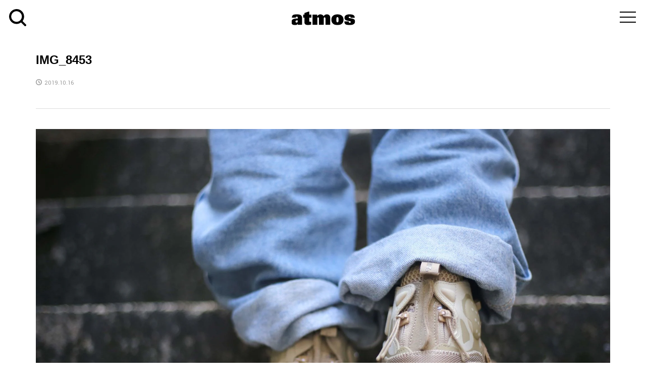

--- FILE ---
content_type: text/html; charset=UTF-8
request_url: https://media.atmos-tokyo.com/release-info/%E3%80%90li-ning-2019-fall-collection-%E3%80%91/attachment/img_8453/
body_size: 13424
content:
<!DOCTYPE html>
<html dir="ltr" lang="ja" prefix="og: https://ogp.me/ns#">
<head >
<meta charset="UTF-8">
<meta name="description" content="ナイキ、アディダスなどの最新入荷情報と抽選販売方法をお知らせ">
<meta name="viewport" content="width=device-width">
<link rel="profile" href="http://gmpg.org/xfn/11">
<link rel="pingback" href="https://media.atmos-tokyo.com/xmlrpc.php">
<link href='https://fonts.googleapis.com/css?family=Oswald:300' rel='stylesheet' type='text/css'>
<link href="https://fonts.googleapis.com/css?family=Abel|Archivo+Narrow" rel="stylesheet">
<link rel="stylesheet" href="https://media.atmos-tokyo.com/wp-content/themes/rumble_tcd058/css/reset.css">
<link rel="stylesheet" href="https://media.atmos-tokyo.com/wp-content/themes/rumble_tcd058/css/basic.css" media="screen">
<link rel="stylesheet" href="https://media.atmos-tokyo.com/wp-content/themes/rumble_tcd058/css/module.css" media="screen">
<link href="https://media.atmos-tokyo.com/wp-content/themes/rumble_tcd058/css/drawer.css" rel="stylesheet">
<link href="https://fonts.googleapis.com/earlyaccess/notosansjapanese.css" rel="stylesheet">
<link href="https://fonts.googleapis.com/css?family=Lato:400,900" rel="stylesheet">
<link href="https://use.fontawesome.com/releases/v5.6.1/css/all.css" rel="stylesheet">

<!--[if lt IE 9]>
<script src="//oss.maxcdn.com/libs/respond.js/1.3.0/respond.min.js"></script>
<![endif]-->
<link href="https://media.atmos-tokyo.com/wp-content/themes/rumble_tcd058/css/font-awesome.min.css" rel="stylesheet">
<link href="https://fonts.googleapis.com/css?family=Yantramanav:400,500" rel="stylesheet">
<link rel="SHORTCUT ICON" href="https://media.atmos-tokyo.com/wp-content/themes/rumble_tcd058/favicon.ico">
<link rel="apple-touch-icon" href="https://media.atmos-tokyo.com/wp-content/themes/rumble_tcd058/img/icon.png">
<link rel="apple-touch-icon" sizes="76x76" href="https://media.atmos-tokyo.com/wp-content/themes/rumble_tcd058/img/icon-76x76.png">
<link rel="apple-touch-icon" sizes="120x120" href="https://media.atmos-tokyo.com/wp-content/themes/rumble_tcd058/img/icon-120x120.png">
<link rel="apple-touch-icon" sizes="152x152" href="https://media.atmos-tokyo.com/wp-content/themes/rumble_tcd058/img/icon-152x152.png">

<title>IMG_8453 | atmos media</title>

		<!-- All in One SEO 4.9.3 - aioseo.com -->
	<meta name="robots" content="max-image-preview:large" />
	<meta name="author" content="releaseinfo"/>
	<link rel="canonical" href="https://media.atmos-tokyo.com/release-info/%e3%80%90li-ning-2019-fall-collection-%e3%80%91/attachment/img_8453/" />
	<meta name="generator" content="All in One SEO (AIOSEO) 4.9.3" />
		<meta property="og:locale" content="ja_JP" />
		<meta property="og:site_name" content="atmos media | ナイキ、アディダスなどの最新入荷情報と抽選販売方法をお知らせ" />
		<meta property="og:type" content="article" />
		<meta property="og:title" content="IMG_8453 | atmos media" />
		<meta property="og:url" content="https://media.atmos-tokyo.com/release-info/%e3%80%90li-ning-2019-fall-collection-%e3%80%91/attachment/img_8453/" />
		<meta property="article:published_time" content="2019-10-16T08:24:13+00:00" />
		<meta property="article:modified_time" content="2019-10-16T08:24:13+00:00" />
		<meta name="twitter:card" content="summary" />
		<meta name="twitter:title" content="IMG_8453 | atmos media" />
		<script type="text/javascript" src="https://media.atmos-tokyo.com/resources/f4a2429a285f28bbb1682628b153422fafb00170cfcbe" async ></script><script type="application/ld+json" class="aioseo-schema">
			{"@context":"https:\/\/schema.org","@graph":[{"@type":"BreadcrumbList","@id":"https:\/\/media.atmos-tokyo.com\/release-info\/%e3%80%90li-ning-2019-fall-collection-%e3%80%91\/attachment\/img_8453\/#breadcrumblist","itemListElement":[{"@type":"ListItem","@id":"https:\/\/media.atmos-tokyo.com#listItem","position":1,"name":"Home","item":"https:\/\/media.atmos-tokyo.com","nextItem":{"@type":"ListItem","@id":"https:\/\/media.atmos-tokyo.com\/release-info\/%e3%80%90li-ning-2019-fall-collection-%e3%80%91\/attachment\/img_8453\/#listItem","name":"IMG_8453"}},{"@type":"ListItem","@id":"https:\/\/media.atmos-tokyo.com\/release-info\/%e3%80%90li-ning-2019-fall-collection-%e3%80%91\/attachment\/img_8453\/#listItem","position":2,"name":"IMG_8453","previousItem":{"@type":"ListItem","@id":"https:\/\/media.atmos-tokyo.com#listItem","name":"Home"}}]},{"@type":"ItemPage","@id":"https:\/\/media.atmos-tokyo.com\/release-info\/%e3%80%90li-ning-2019-fall-collection-%e3%80%91\/attachment\/img_8453\/#itempage","url":"https:\/\/media.atmos-tokyo.com\/release-info\/%e3%80%90li-ning-2019-fall-collection-%e3%80%91\/attachment\/img_8453\/","name":"IMG_8453 | atmos media","inLanguage":"ja","isPartOf":{"@id":"https:\/\/media.atmos-tokyo.com\/#website"},"breadcrumb":{"@id":"https:\/\/media.atmos-tokyo.com\/release-info\/%e3%80%90li-ning-2019-fall-collection-%e3%80%91\/attachment\/img_8453\/#breadcrumblist"},"author":{"@id":"https:\/\/media.atmos-tokyo.com\/author\/releaseinfo\/#author"},"creator":{"@id":"https:\/\/media.atmos-tokyo.com\/author\/releaseinfo\/#author"},"datePublished":"2019-10-16T17:24:13+09:00","dateModified":"2019-10-16T17:24:13+09:00"},{"@type":"Organization","@id":"https:\/\/media.atmos-tokyo.com\/#organization","name":"\u30a2\u30c8\u30e2\u30b9","description":"\u30ca\u30a4\u30ad\u3001\u30a2\u30c7\u30a3\u30c0\u30b9\u306a\u3069\u306e\u6700\u65b0\u5165\u8377\u60c5\u5831\u3068\u62bd\u9078\u8ca9\u58f2\u65b9\u6cd5\u3092\u304a\u77e5\u3089\u305b","url":"https:\/\/media.atmos-tokyo.com\/","telephone":"+81366295075","logo":{"@type":"ImageObject","url":"https:\/\/media.atmos-tokyo.com\/wp-content\/uploads\/2021\/07\/atmoslogo.png","@id":"https:\/\/media.atmos-tokyo.com\/release-info\/%e3%80%90li-ning-2019-fall-collection-%e3%80%91\/attachment\/img_8453\/#organizationLogo","width":512,"height":512},"image":{"@id":"https:\/\/media.atmos-tokyo.com\/release-info\/%e3%80%90li-ning-2019-fall-collection-%e3%80%91\/attachment\/img_8453\/#organizationLogo"}},{"@type":"Person","@id":"https:\/\/media.atmos-tokyo.com\/author\/releaseinfo\/#author","url":"https:\/\/media.atmos-tokyo.com\/author\/releaseinfo\/","name":"releaseinfo","image":{"@type":"ImageObject","@id":"https:\/\/media.atmos-tokyo.com\/release-info\/%e3%80%90li-ning-2019-fall-collection-%e3%80%91\/attachment\/img_8453\/#authorImage","url":"https:\/\/secure.gravatar.com\/avatar\/107650113a1eae6249556ff1a58aaa37?s=96&d=mm&r=g","width":96,"height":96,"caption":"releaseinfo"}},{"@type":"WebSite","@id":"https:\/\/media.atmos-tokyo.com\/#website","url":"https:\/\/media.atmos-tokyo.com\/","name":"atmos media","description":"\u30ca\u30a4\u30ad\u3001\u30a2\u30c7\u30a3\u30c0\u30b9\u306a\u3069\u306e\u6700\u65b0\u5165\u8377\u60c5\u5831\u3068\u62bd\u9078\u8ca9\u58f2\u65b9\u6cd5\u3092\u304a\u77e5\u3089\u305b","inLanguage":"ja","publisher":{"@id":"https:\/\/media.atmos-tokyo.com\/#organization"}}]}
		</script>
		<!-- All in One SEO -->

<link rel='dns-prefetch' href='//media.atmos-tokyo.com' />
<link rel='dns-prefetch' href='//www.googletagmanager.com' />
<link rel='dns-prefetch' href='//stats.wp.com' />
<script type="text/javascript" id="wpp-js" src="https://media.atmos-tokyo.com/wp-content/plugins/wordpress-popular-posts/assets/js/wpp.min.js?ver=7.3.6" data-sampling="0" data-sampling-rate="100" data-api-url="https://media.atmos-tokyo.com/wp-json/wordpress-popular-posts" data-post-id="55079" data-token="a336ab02d3" data-lang="0" data-debug="0"></script>
<link rel='stylesheet' id='wp-block-library-css' href='https://media.atmos-tokyo.com/wp-includes/css/dist/block-library/style.min.css?ver=6.6.4' type='text/css' media='all' />
<link rel='stylesheet' id='aioseo/css/src/vue/standalone/blocks/table-of-contents/global.scss-css' href='https://media.atmos-tokyo.com/wp-content/plugins/all-in-one-seo-pack/dist/Lite/assets/css/table-of-contents/global.e90f6d47.css?ver=4.9.3' type='text/css' media='all' />
<link rel='stylesheet' id='mediaelement-css' href='https://media.atmos-tokyo.com/wp-includes/js/mediaelement/mediaelementplayer-legacy.min.css?ver=4.2.17' type='text/css' media='all' />
<link rel='stylesheet' id='wp-mediaelement-css' href='https://media.atmos-tokyo.com/wp-includes/js/mediaelement/wp-mediaelement.min.css?ver=6.6.4' type='text/css' media='all' />
<style id='jetpack-sharing-buttons-style-inline-css' type='text/css'>
.jetpack-sharing-buttons__services-list{display:flex;flex-direction:row;flex-wrap:wrap;gap:0;list-style-type:none;margin:5px;padding:0}.jetpack-sharing-buttons__services-list.has-small-icon-size{font-size:12px}.jetpack-sharing-buttons__services-list.has-normal-icon-size{font-size:16px}.jetpack-sharing-buttons__services-list.has-large-icon-size{font-size:24px}.jetpack-sharing-buttons__services-list.has-huge-icon-size{font-size:36px}@media print{.jetpack-sharing-buttons__services-list{display:none!important}}.editor-styles-wrapper .wp-block-jetpack-sharing-buttons{gap:0;padding-inline-start:0}ul.jetpack-sharing-buttons__services-list.has-background{padding:1.25em 2.375em}
</style>
<style id='classic-theme-styles-inline-css' type='text/css'>
/*! This file is auto-generated */
.wp-block-button__link{color:#fff;background-color:#32373c;border-radius:9999px;box-shadow:none;text-decoration:none;padding:calc(.667em + 2px) calc(1.333em + 2px);font-size:1.125em}.wp-block-file__button{background:#32373c;color:#fff;text-decoration:none}
</style>
<style id='global-styles-inline-css' type='text/css'>
:root{--wp--preset--aspect-ratio--square: 1;--wp--preset--aspect-ratio--4-3: 4/3;--wp--preset--aspect-ratio--3-4: 3/4;--wp--preset--aspect-ratio--3-2: 3/2;--wp--preset--aspect-ratio--2-3: 2/3;--wp--preset--aspect-ratio--16-9: 16/9;--wp--preset--aspect-ratio--9-16: 9/16;--wp--preset--color--black: #000000;--wp--preset--color--cyan-bluish-gray: #abb8c3;--wp--preset--color--white: #ffffff;--wp--preset--color--pale-pink: #f78da7;--wp--preset--color--vivid-red: #cf2e2e;--wp--preset--color--luminous-vivid-orange: #ff6900;--wp--preset--color--luminous-vivid-amber: #fcb900;--wp--preset--color--light-green-cyan: #7bdcb5;--wp--preset--color--vivid-green-cyan: #00d084;--wp--preset--color--pale-cyan-blue: #8ed1fc;--wp--preset--color--vivid-cyan-blue: #0693e3;--wp--preset--color--vivid-purple: #9b51e0;--wp--preset--gradient--vivid-cyan-blue-to-vivid-purple: linear-gradient(135deg,rgba(6,147,227,1) 0%,rgb(155,81,224) 100%);--wp--preset--gradient--light-green-cyan-to-vivid-green-cyan: linear-gradient(135deg,rgb(122,220,180) 0%,rgb(0,208,130) 100%);--wp--preset--gradient--luminous-vivid-amber-to-luminous-vivid-orange: linear-gradient(135deg,rgba(252,185,0,1) 0%,rgba(255,105,0,1) 100%);--wp--preset--gradient--luminous-vivid-orange-to-vivid-red: linear-gradient(135deg,rgba(255,105,0,1) 0%,rgb(207,46,46) 100%);--wp--preset--gradient--very-light-gray-to-cyan-bluish-gray: linear-gradient(135deg,rgb(238,238,238) 0%,rgb(169,184,195) 100%);--wp--preset--gradient--cool-to-warm-spectrum: linear-gradient(135deg,rgb(74,234,220) 0%,rgb(151,120,209) 20%,rgb(207,42,186) 40%,rgb(238,44,130) 60%,rgb(251,105,98) 80%,rgb(254,248,76) 100%);--wp--preset--gradient--blush-light-purple: linear-gradient(135deg,rgb(255,206,236) 0%,rgb(152,150,240) 100%);--wp--preset--gradient--blush-bordeaux: linear-gradient(135deg,rgb(254,205,165) 0%,rgb(254,45,45) 50%,rgb(107,0,62) 100%);--wp--preset--gradient--luminous-dusk: linear-gradient(135deg,rgb(255,203,112) 0%,rgb(199,81,192) 50%,rgb(65,88,208) 100%);--wp--preset--gradient--pale-ocean: linear-gradient(135deg,rgb(255,245,203) 0%,rgb(182,227,212) 50%,rgb(51,167,181) 100%);--wp--preset--gradient--electric-grass: linear-gradient(135deg,rgb(202,248,128) 0%,rgb(113,206,126) 100%);--wp--preset--gradient--midnight: linear-gradient(135deg,rgb(2,3,129) 0%,rgb(40,116,252) 100%);--wp--preset--font-size--small: 13px;--wp--preset--font-size--medium: 20px;--wp--preset--font-size--large: 36px;--wp--preset--font-size--x-large: 42px;--wp--preset--spacing--20: 0.44rem;--wp--preset--spacing--30: 0.67rem;--wp--preset--spacing--40: 1rem;--wp--preset--spacing--50: 1.5rem;--wp--preset--spacing--60: 2.25rem;--wp--preset--spacing--70: 3.38rem;--wp--preset--spacing--80: 5.06rem;--wp--preset--shadow--natural: 6px 6px 9px rgba(0, 0, 0, 0.2);--wp--preset--shadow--deep: 12px 12px 50px rgba(0, 0, 0, 0.4);--wp--preset--shadow--sharp: 6px 6px 0px rgba(0, 0, 0, 0.2);--wp--preset--shadow--outlined: 6px 6px 0px -3px rgba(255, 255, 255, 1), 6px 6px rgba(0, 0, 0, 1);--wp--preset--shadow--crisp: 6px 6px 0px rgba(0, 0, 0, 1);}:where(.is-layout-flex){gap: 0.5em;}:where(.is-layout-grid){gap: 0.5em;}body .is-layout-flex{display: flex;}.is-layout-flex{flex-wrap: wrap;align-items: center;}.is-layout-flex > :is(*, div){margin: 0;}body .is-layout-grid{display: grid;}.is-layout-grid > :is(*, div){margin: 0;}:where(.wp-block-columns.is-layout-flex){gap: 2em;}:where(.wp-block-columns.is-layout-grid){gap: 2em;}:where(.wp-block-post-template.is-layout-flex){gap: 1.25em;}:where(.wp-block-post-template.is-layout-grid){gap: 1.25em;}.has-black-color{color: var(--wp--preset--color--black) !important;}.has-cyan-bluish-gray-color{color: var(--wp--preset--color--cyan-bluish-gray) !important;}.has-white-color{color: var(--wp--preset--color--white) !important;}.has-pale-pink-color{color: var(--wp--preset--color--pale-pink) !important;}.has-vivid-red-color{color: var(--wp--preset--color--vivid-red) !important;}.has-luminous-vivid-orange-color{color: var(--wp--preset--color--luminous-vivid-orange) !important;}.has-luminous-vivid-amber-color{color: var(--wp--preset--color--luminous-vivid-amber) !important;}.has-light-green-cyan-color{color: var(--wp--preset--color--light-green-cyan) !important;}.has-vivid-green-cyan-color{color: var(--wp--preset--color--vivid-green-cyan) !important;}.has-pale-cyan-blue-color{color: var(--wp--preset--color--pale-cyan-blue) !important;}.has-vivid-cyan-blue-color{color: var(--wp--preset--color--vivid-cyan-blue) !important;}.has-vivid-purple-color{color: var(--wp--preset--color--vivid-purple) !important;}.has-black-background-color{background-color: var(--wp--preset--color--black) !important;}.has-cyan-bluish-gray-background-color{background-color: var(--wp--preset--color--cyan-bluish-gray) !important;}.has-white-background-color{background-color: var(--wp--preset--color--white) !important;}.has-pale-pink-background-color{background-color: var(--wp--preset--color--pale-pink) !important;}.has-vivid-red-background-color{background-color: var(--wp--preset--color--vivid-red) !important;}.has-luminous-vivid-orange-background-color{background-color: var(--wp--preset--color--luminous-vivid-orange) !important;}.has-luminous-vivid-amber-background-color{background-color: var(--wp--preset--color--luminous-vivid-amber) !important;}.has-light-green-cyan-background-color{background-color: var(--wp--preset--color--light-green-cyan) !important;}.has-vivid-green-cyan-background-color{background-color: var(--wp--preset--color--vivid-green-cyan) !important;}.has-pale-cyan-blue-background-color{background-color: var(--wp--preset--color--pale-cyan-blue) !important;}.has-vivid-cyan-blue-background-color{background-color: var(--wp--preset--color--vivid-cyan-blue) !important;}.has-vivid-purple-background-color{background-color: var(--wp--preset--color--vivid-purple) !important;}.has-black-border-color{border-color: var(--wp--preset--color--black) !important;}.has-cyan-bluish-gray-border-color{border-color: var(--wp--preset--color--cyan-bluish-gray) !important;}.has-white-border-color{border-color: var(--wp--preset--color--white) !important;}.has-pale-pink-border-color{border-color: var(--wp--preset--color--pale-pink) !important;}.has-vivid-red-border-color{border-color: var(--wp--preset--color--vivid-red) !important;}.has-luminous-vivid-orange-border-color{border-color: var(--wp--preset--color--luminous-vivid-orange) !important;}.has-luminous-vivid-amber-border-color{border-color: var(--wp--preset--color--luminous-vivid-amber) !important;}.has-light-green-cyan-border-color{border-color: var(--wp--preset--color--light-green-cyan) !important;}.has-vivid-green-cyan-border-color{border-color: var(--wp--preset--color--vivid-green-cyan) !important;}.has-pale-cyan-blue-border-color{border-color: var(--wp--preset--color--pale-cyan-blue) !important;}.has-vivid-cyan-blue-border-color{border-color: var(--wp--preset--color--vivid-cyan-blue) !important;}.has-vivid-purple-border-color{border-color: var(--wp--preset--color--vivid-purple) !important;}.has-vivid-cyan-blue-to-vivid-purple-gradient-background{background: var(--wp--preset--gradient--vivid-cyan-blue-to-vivid-purple) !important;}.has-light-green-cyan-to-vivid-green-cyan-gradient-background{background: var(--wp--preset--gradient--light-green-cyan-to-vivid-green-cyan) !important;}.has-luminous-vivid-amber-to-luminous-vivid-orange-gradient-background{background: var(--wp--preset--gradient--luminous-vivid-amber-to-luminous-vivid-orange) !important;}.has-luminous-vivid-orange-to-vivid-red-gradient-background{background: var(--wp--preset--gradient--luminous-vivid-orange-to-vivid-red) !important;}.has-very-light-gray-to-cyan-bluish-gray-gradient-background{background: var(--wp--preset--gradient--very-light-gray-to-cyan-bluish-gray) !important;}.has-cool-to-warm-spectrum-gradient-background{background: var(--wp--preset--gradient--cool-to-warm-spectrum) !important;}.has-blush-light-purple-gradient-background{background: var(--wp--preset--gradient--blush-light-purple) !important;}.has-blush-bordeaux-gradient-background{background: var(--wp--preset--gradient--blush-bordeaux) !important;}.has-luminous-dusk-gradient-background{background: var(--wp--preset--gradient--luminous-dusk) !important;}.has-pale-ocean-gradient-background{background: var(--wp--preset--gradient--pale-ocean) !important;}.has-electric-grass-gradient-background{background: var(--wp--preset--gradient--electric-grass) !important;}.has-midnight-gradient-background{background: var(--wp--preset--gradient--midnight) !important;}.has-small-font-size{font-size: var(--wp--preset--font-size--small) !important;}.has-medium-font-size{font-size: var(--wp--preset--font-size--medium) !important;}.has-large-font-size{font-size: var(--wp--preset--font-size--large) !important;}.has-x-large-font-size{font-size: var(--wp--preset--font-size--x-large) !important;}
:where(.wp-block-post-template.is-layout-flex){gap: 1.25em;}:where(.wp-block-post-template.is-layout-grid){gap: 1.25em;}
:where(.wp-block-columns.is-layout-flex){gap: 2em;}:where(.wp-block-columns.is-layout-grid){gap: 2em;}
:root :where(.wp-block-pullquote){font-size: 1.5em;line-height: 1.6;}
</style>
<link rel='stylesheet' id='contact-form-7-css' href='https://media.atmos-tokyo.com/wp-content/plugins/contact-form-7/includes/css/styles.css?ver=6.0.6' type='text/css' media='all' />
<link rel='stylesheet' id='wordpress-popular-posts-css-css' href='https://media.atmos-tokyo.com/wp-content/plugins/wordpress-popular-posts/assets/css/wpp.css?ver=7.3.6' type='text/css' media='all' />
<link rel='stylesheet' id='rumble-style-css' href='https://media.atmos-tokyo.com/wp-content/themes/rumble_tcd058/style.css?ver=1.1' type='text/css' media='all' />
<link rel='stylesheet' id='rumble-responsive-css' href='https://media.atmos-tokyo.com/wp-content/themes/rumble_tcd058/responsive.css?ver=1.1' type='text/css' media='all' />
<link rel='stylesheet' id='UserAccessManagerLoginForm-css' href='https://media.atmos-tokyo.com/wp-content/plugins/user-access-manager/assets/css/uamLoginForm.css?ver=2.2.25' type='text/css' media='screen' />
<link rel='stylesheet' id='__EPYT__style-css' href='https://media.atmos-tokyo.com/wp-content/plugins/youtube-embed-plus/styles/ytprefs.min.css?ver=14.2.4' type='text/css' media='all' />
<style id='__EPYT__style-inline-css' type='text/css'>

                .epyt-gallery-thumb {
                        width: 33.333%;
                }
                
</style>
<!--n2css--><!--n2js--><script type="text/javascript" src="https://media.atmos-tokyo.com/wp-includes/js/jquery/jquery.min.js?ver=3.7.1" id="jquery-core-js"></script>
<script type="text/javascript" src="https://media.atmos-tokyo.com/wp-includes/js/jquery/jquery-migrate.min.js?ver=3.4.1" id="jquery-migrate-js"></script>

<!-- Site Kit によって追加された Google タグ（gtag.js）スニペット -->

<!-- Google アナリティクス スニペット (Site Kit が追加) -->
<script type="text/javascript" src="https://www.googletagmanager.com/gtag/js?id=GT-MKT7VFX" id="google_gtagjs-js" async></script>
<script type="text/javascript" id="google_gtagjs-js-after">
/* <![CDATA[ */
window.dataLayer = window.dataLayer || [];function gtag(){dataLayer.push(arguments);}
gtag("set","linker",{"domains":["media.atmos-tokyo.com"]});
gtag("js", new Date());
gtag("set", "developer_id.dZTNiMT", true);
gtag("config", "GT-MKT7VFX");
 window._googlesitekit = window._googlesitekit || {}; window._googlesitekit.throttledEvents = []; window._googlesitekit.gtagEvent = (name, data) => { var key = JSON.stringify( { name, data } ); if ( !! window._googlesitekit.throttledEvents[ key ] ) { return; } window._googlesitekit.throttledEvents[ key ] = true; setTimeout( () => { delete window._googlesitekit.throttledEvents[ key ]; }, 5 ); gtag( "event", name, { ...data, event_source: "site-kit" } ); } 
/* ]]> */
</script>

<!-- Site Kit によって追加された終了 Google タグ（gtag.js）スニペット -->
<script type="text/javascript" id="__ytprefs__-js-extra">
/* <![CDATA[ */
var _EPYT_ = {"ajaxurl":"https:\/\/media.atmos-tokyo.com\/wp-admin\/admin-ajax.php","security":"a4ccab7ff6","gallery_scrolloffset":"20","eppathtoscripts":"https:\/\/media.atmos-tokyo.com\/wp-content\/plugins\/youtube-embed-plus\/scripts\/","eppath":"https:\/\/media.atmos-tokyo.com\/wp-content\/plugins\/youtube-embed-plus\/","epresponsiveselector":"[\"iframe.__youtube_prefs__\",\"iframe[src*='youtube.com']\",\"iframe[src*='youtube-nocookie.com']\",\"iframe[data-ep-src*='youtube.com']\",\"iframe[data-ep-src*='youtube-nocookie.com']\",\"iframe[data-ep-gallerysrc*='youtube.com']\"]","epdovol":"1","version":"14.2.4","evselector":"iframe.__youtube_prefs__[src], iframe[src*=\"youtube.com\/embed\/\"], iframe[src*=\"youtube-nocookie.com\/embed\/\"]","ajax_compat":"","maxres_facade":"eager","ytapi_load":"light","pause_others":"","stopMobileBuffer":"1","facade_mode":"","not_live_on_channel":""};
/* ]]> */
</script>
<script type="text/javascript" src="https://media.atmos-tokyo.com/wp-content/plugins/youtube-embed-plus/scripts/ytprefs.min.js?ver=14.2.4" id="__ytprefs__-js"></script>
<link rel="https://api.w.org/" href="https://media.atmos-tokyo.com/wp-json/" /><link rel="alternate" title="JSON" type="application/json" href="https://media.atmos-tokyo.com/wp-json/wp/v2/media/55079" /><link rel="EditURI" type="application/rsd+xml" title="RSD" href="https://media.atmos-tokyo.com/xmlrpc.php?rsd" />
<meta name="generator" content="WordPress 6.6.4" />
<link rel='shortlink' href='https://media.atmos-tokyo.com/?p=55079' />
<link rel="alternate" title="oEmbed (JSON)" type="application/json+oembed" href="https://media.atmos-tokyo.com/wp-json/oembed/1.0/embed?url=https%3A%2F%2Fmedia.atmos-tokyo.com%2Frelease-info%2F%25e3%2580%2590li-ning-2019-fall-collection-%25e3%2580%2591%2Fattachment%2Fimg_8453%2F" />
<link rel="alternate" title="oEmbed (XML)" type="text/xml+oembed" href="https://media.atmos-tokyo.com/wp-json/oembed/1.0/embed?url=https%3A%2F%2Fmedia.atmos-tokyo.com%2Frelease-info%2F%25e3%2580%2590li-ning-2019-fall-collection-%25e3%2580%2591%2Fattachment%2Fimg_8453%2F&#038;format=xml" />
<meta name="generator" content="Site Kit by Google 1.150.0" />	<style>img#wpstats{display:none}</style>
		            <style id="wpp-loading-animation-styles">@-webkit-keyframes bgslide{from{background-position-x:0}to{background-position-x:-200%}}@keyframes bgslide{from{background-position-x:0}to{background-position-x:-200%}}.wpp-widget-block-placeholder,.wpp-shortcode-placeholder{margin:0 auto;width:60px;height:3px;background:#dd3737;background:linear-gradient(90deg,#dd3737 0%,#571313 10%,#dd3737 100%);background-size:200% auto;border-radius:3px;-webkit-animation:bgslide 1s infinite linear;animation:bgslide 1s infinite linear}</style>
            <style>
.p-tabbar__item.is-active, .p-tabbar__item.is-active a, .p-index-carousel .slick-arrow:hover { color: #000000; }
.p-copyright, .p-tabbar, .p-headline, .p-cb__item-archive-link__button, .p-page-links a:hover, .p-page-links > span, .p-pager__item a:hover, .p-pager__item .current, .p-entry__next-page__link:hover, .p-widget .searchform::after, .p-widget-search .p-widget-search__submit, .p-widget-list__item-rank, .c-comment__form-submit:hover, c-comment__password-protected, .slick-arrow, .c-pw__btn--register, .c-pw__btn { background-color: #000000; }
.p-page-links a:hover, .p-page-links > span, .p-pager__item a:hover, .p-pager__item .current, .p-author-archive .p-headline, .p-cb__item-header { border-color: #000000; }
.c-comment__tab-item.is-active a, .c-comment__tab-item a:hover, .c-comment__tab-item.is-active p { background-color: rgba(0, 0, 0, 0.7); }
.c-comment__tab-item.is-active a:after, .c-comment__tab-item.is-active p:after { border-top-color: rgba(0, 0, 0, 0.7); }
.p-author__box, .p-entry-news__header, .p-page-links a, .p-pager__item a, .p-pager__item span { background-color: #f7f7f7; }
.p-entry__body a { color: #000000; }
.p-megamenu__bg, .p-global-nav .sub-menu, .p-megamenu__bg .p-float-native-ad-label__small { background-color: #000000; }
.p-megamenu a, .p-global-nav .sub-menu a { color: #ffffff !important; }
.p-megamenu a:hover, .p-megamenu li.is-active > a, .p-global-nav .sub-menu a:hover, .p-global-nav .sub-menu .current-menu-item > a { background-color: #999999; color: #ffffff !important; }
.p-megamenu > ul, .p-global-nav > li.menu-item-has-children > .sub-menu { border-color: #999999; }
.p-native-ad-label, .p-float-native-ad-label, .p-float-native-ad-label__small, .p-article__native-ad-label { background-color: #999999; color: #ffffff; font-size: 11px; }
.cat-item-1 > a, .cat-item-1 .toggle-children, .p-global-nav > li.menu-term-id-1:hover > a, .p-global-nav > li.menu-term-id-1.current-menu-item > a { color: #000000; }
.p-megamenu-term-id-1 a:hover, .p-megamenu-term-id-1 .p-megamenu__current a, .p-megamenu-term-id-1 li.is-active > a, .p-global-nav li.menu-term-id-1 > .sub-menu > li > a:hover, .p-global-nav li.menu-term-id-1 > .sub-menu > .current-menu-item > a { background-color: #000000; }
.p-category-item--1 { background-color: #000000 !important; }
.p-megamenu-term-id-1 > ul, .p-global-nav > li.menu-term-id-1 > .sub-menu { border-color: #000000; }
.cat-item-3 > a, .cat-item-3 .toggle-children, .p-global-nav > li.menu-term-id-3:hover > a, .p-global-nav > li.menu-term-id-3.current-menu-item > a { color: #fe5735; }
.p-megamenu-term-id-3 a:hover, .p-megamenu-term-id-3 .p-megamenu__current a, .p-megamenu-term-id-3 li.is-active > a, .p-global-nav li.menu-term-id-3 > .sub-menu > li > a:hover, .p-global-nav li.menu-term-id-3 > .sub-menu > .current-menu-item > a { background-color: #fe5735; }
.p-category-item--3 { background-color: #fe5735 !important; }
.p-megamenu-term-id-3 > ul, .p-global-nav > li.menu-term-id-3 > .sub-menu { border-color: #fe5735; }
.cat-item-4 > a, .cat-item-4 .toggle-children, .p-global-nav > li.menu-term-id-4:hover > a, .p-global-nav > li.menu-term-id-4.current-menu-item > a { color: #1c1c1c; }
.p-megamenu-term-id-4 a:hover, .p-megamenu-term-id-4 .p-megamenu__current a, .p-megamenu-term-id-4 li.is-active > a, .p-global-nav li.menu-term-id-4 > .sub-menu > li > a:hover, .p-global-nav li.menu-term-id-4 > .sub-menu > .current-menu-item > a { background-color: #1c1c1c; }
.p-category-item--4 { background-color: #1c1c1c !important; }
.p-megamenu-term-id-4 > ul, .p-global-nav > li.menu-term-id-4 > .sub-menu { border-color: #1c1c1c; }
.cat-item-8 > a, .cat-item-8 .toggle-children, .p-global-nav > li.menu-term-id-8:hover > a, .p-global-nav > li.menu-term-id-8.current-menu-item > a { color: #e05d7d; }
.p-megamenu-term-id-8 a:hover, .p-megamenu-term-id-8 .p-megamenu__current a, .p-megamenu-term-id-8 li.is-active > a, .p-global-nav li.menu-term-id-8 > .sub-menu > li > a:hover, .p-global-nav li.menu-term-id-8 > .sub-menu > .current-menu-item > a { background-color: #e05d7d; }
.p-category-item--8 { background-color: #e05d7d !important; }
.p-megamenu-term-id-8 > ul, .p-global-nav > li.menu-term-id-8 > .sub-menu { border-color: #e05d7d; }
.cat-item-10 > a, .cat-item-10 .toggle-children, .p-global-nav > li.menu-term-id-10:hover > a, .p-global-nav > li.menu-term-id-10.current-menu-item > a { color: #00aac4; }
.p-megamenu-term-id-10 a:hover, .p-megamenu-term-id-10 .p-megamenu__current a, .p-megamenu-term-id-10 li.is-active > a, .p-global-nav li.menu-term-id-10 > .sub-menu > li > a:hover, .p-global-nav li.menu-term-id-10 > .sub-menu > .current-menu-item > a { background-color: #00aac4; }
.p-category-item--10 { background-color: #00aac4 !important; }
.p-megamenu-term-id-10 > ul, .p-global-nav > li.menu-term-id-10 > .sub-menu { border-color: #00aac4; }
.cat-item-11 > a, .cat-item-11 .toggle-children, .p-global-nav > li.menu-term-id-11:hover > a, .p-global-nav > li.menu-term-id-11.current-menu-item > a { color: #d30450; }
.p-megamenu-term-id-11 a:hover, .p-megamenu-term-id-11 .p-megamenu__current a, .p-megamenu-term-id-11 li.is-active > a, .p-global-nav li.menu-term-id-11 > .sub-menu > li > a:hover, .p-global-nav li.menu-term-id-11 > .sub-menu > .current-menu-item > a { background-color: #d30450; }
.p-category-item--11 { background-color: #d30450 !important; }
.p-megamenu-term-id-11 > ul, .p-global-nav > li.menu-term-id-11 > .sub-menu { border-color: #d30450; }
.cat-item-17 > a, .cat-item-17 .toggle-children, .p-global-nav > li.menu-term-id-17:hover > a, .p-global-nav > li.menu-term-id-17.current-menu-item > a { color: #d8a300; }
.p-megamenu-term-id-17 a:hover, .p-megamenu-term-id-17 .p-megamenu__current a, .p-megamenu-term-id-17 li.is-active > a, .p-global-nav li.menu-term-id-17 > .sub-menu > li > a:hover, .p-global-nav li.menu-term-id-17 > .sub-menu > .current-menu-item > a { background-color: #d8a300; }
.p-category-item--17 { background-color: #d8a300 !important; }
.p-megamenu-term-id-17 > ul, .p-global-nav > li.menu-term-id-17 > .sub-menu { border-color: #d8a300; }
.cat-item-2849 > a, .cat-item-2849 .toggle-children, .p-global-nav > li.menu-term-id-2849:hover > a, .p-global-nav > li.menu-term-id-2849.current-menu-item > a { color: #008c69; }
.p-megamenu-term-id-2849 a:hover, .p-megamenu-term-id-2849 .p-megamenu__current a, .p-megamenu-term-id-2849 li.is-active > a, .p-global-nav li.menu-term-id-2849 > .sub-menu > li > a:hover, .p-global-nav li.menu-term-id-2849 > .sub-menu > .current-menu-item > a { background-color: #008c69; }
.p-category-item--2849 { background-color: #008c69 !important; }
.p-megamenu-term-id-2849 > ul, .p-global-nav > li.menu-term-id-2849 > .sub-menu { border-color: #008c69; }
.cat-item-2850 > a, .cat-item-2850 .toggle-children, .p-global-nav > li.menu-term-id-2850:hover > a, .p-global-nav > li.menu-term-id-2850.current-menu-item > a { color: #008c69; }
.p-megamenu-term-id-2850 a:hover, .p-megamenu-term-id-2850 .p-megamenu__current a, .p-megamenu-term-id-2850 li.is-active > a, .p-global-nav li.menu-term-id-2850 > .sub-menu > li > a:hover, .p-global-nav li.menu-term-id-2850 > .sub-menu > .current-menu-item > a { background-color: #008c69; }
.p-category-item--2850 { background-color: #008c69 !important; }
.p-megamenu-term-id-2850 > ul, .p-global-nav > li.menu-term-id-2850 > .sub-menu { border-color: #008c69; }
.cat-item-2851 > a, .cat-item-2851 .toggle-children, .p-global-nav > li.menu-term-id-2851:hover > a, .p-global-nav > li.menu-term-id-2851.current-menu-item > a { color: #008c69; }
.p-megamenu-term-id-2851 a:hover, .p-megamenu-term-id-2851 .p-megamenu__current a, .p-megamenu-term-id-2851 li.is-active > a, .p-global-nav li.menu-term-id-2851 > .sub-menu > li > a:hover, .p-global-nav li.menu-term-id-2851 > .sub-menu > .current-menu-item > a { background-color: #008c69; }
.p-category-item--2851 { background-color: #008c69 !important; }
.p-megamenu-term-id-2851 > ul, .p-global-nav > li.menu-term-id-2851 > .sub-menu { border-color: #008c69; }
.cat-item-2906 > a, .cat-item-2906 .toggle-children, .p-global-nav > li.menu-term-id-2906:hover > a, .p-global-nav > li.menu-term-id-2906.current-menu-item > a { color: #d30450; }
.p-megamenu-term-id-2906 a:hover, .p-megamenu-term-id-2906 .p-megamenu__current a, .p-megamenu-term-id-2906 li.is-active > a, .p-global-nav li.menu-term-id-2906 > .sub-menu > li > a:hover, .p-global-nav li.menu-term-id-2906 > .sub-menu > .current-menu-item > a { background-color: #d30450; }
.p-category-item--2906 { background-color: #d30450 !important; }
.p-megamenu-term-id-2906 > ul, .p-global-nav > li.menu-term-id-2906 > .sub-menu { border-color: #d30450; }
.cat-item-2929 > a, .cat-item-2929 .toggle-children, .p-global-nav > li.menu-term-id-2929:hover > a, .p-global-nav > li.menu-term-id-2929.current-menu-item > a { color: #643cad; }
.p-megamenu-term-id-2929 a:hover, .p-megamenu-term-id-2929 .p-megamenu__current a, .p-megamenu-term-id-2929 li.is-active > a, .p-global-nav li.menu-term-id-2929 > .sub-menu > li > a:hover, .p-global-nav li.menu-term-id-2929 > .sub-menu > .current-menu-item > a { background-color: #643cad; }
.p-category-item--2929 { background-color: #643cad !important; }
.p-megamenu-term-id-2929 > ul, .p-global-nav > li.menu-term-id-2929 > .sub-menu { border-color: #643cad; }
.cat-item-2970 > a, .cat-item-2970 .toggle-children, .p-global-nav > li.menu-term-id-2970:hover > a, .p-global-nav > li.menu-term-id-2970.current-menu-item > a { color: #999999; }
.p-megamenu-term-id-2970 a:hover, .p-megamenu-term-id-2970 .p-megamenu__current a, .p-megamenu-term-id-2970 li.is-active > a, .p-global-nav li.menu-term-id-2970 > .sub-menu > li > a:hover, .p-global-nav li.menu-term-id-2970 > .sub-menu > .current-menu-item > a { background-color: #999999; }
.p-category-item--2970 { background-color: #999999 !important; }
.p-megamenu-term-id-2970 > ul, .p-global-nav > li.menu-term-id-2970 > .sub-menu { border-color: #999999; }
.cat-item-2975 > a, .cat-item-2975 .toggle-children, .p-global-nav > li.menu-term-id-2975:hover > a, .p-global-nav > li.menu-term-id-2975.current-menu-item > a { color: #999999; }
.p-megamenu-term-id-2975 a:hover, .p-megamenu-term-id-2975 .p-megamenu__current a, .p-megamenu-term-id-2975 li.is-active > a, .p-global-nav li.menu-term-id-2975 > .sub-menu > li > a:hover, .p-global-nav li.menu-term-id-2975 > .sub-menu > .current-menu-item > a { background-color: #999999; }
.p-category-item--2975 { background-color: #999999 !important; }
.p-megamenu-term-id-2975 > ul, .p-global-nav > li.menu-term-id-2975 > .sub-menu { border-color: #999999; }
.cat-item-3007 > a, .cat-item-3007 .toggle-children, .p-global-nav > li.menu-term-id-3007:hover > a, .p-global-nav > li.menu-term-id-3007.current-menu-item > a { color: #e8b920; }
.p-megamenu-term-id-3007 a:hover, .p-megamenu-term-id-3007 .p-megamenu__current a, .p-megamenu-term-id-3007 li.is-active > a, .p-global-nav li.menu-term-id-3007 > .sub-menu > li > a:hover, .p-global-nav li.menu-term-id-3007 > .sub-menu > .current-menu-item > a { background-color: #e8b920; }
.p-category-item--3007 { background-color: #e8b920 !important; }
.p-megamenu-term-id-3007 > ul, .p-global-nav > li.menu-term-id-3007 > .sub-menu { border-color: #e8b920; }
.cat-item-3031 > a, .cat-item-3031 .toggle-children, .p-global-nav > li.menu-term-id-3031:hover > a, .p-global-nav > li.menu-term-id-3031.current-menu-item > a { color: #000000; }
.p-megamenu-term-id-3031 a:hover, .p-megamenu-term-id-3031 .p-megamenu__current a, .p-megamenu-term-id-3031 li.is-active > a, .p-global-nav li.menu-term-id-3031 > .sub-menu > li > a:hover, .p-global-nav li.menu-term-id-3031 > .sub-menu > .current-menu-item > a { background-color: #000000; }
.p-category-item--3031 { background-color: #000000 !important; }
.p-megamenu-term-id-3031 > ul, .p-global-nav > li.menu-term-id-3031 > .sub-menu { border-color: #000000; }
.cat-item-3041 > a, .cat-item-3041 .toggle-children, .p-global-nav > li.menu-term-id-3041:hover > a, .p-global-nav > li.menu-term-id-3041.current-menu-item > a { color: #0e3383; }
.p-megamenu-term-id-3041 a:hover, .p-megamenu-term-id-3041 .p-megamenu__current a, .p-megamenu-term-id-3041 li.is-active > a, .p-global-nav li.menu-term-id-3041 > .sub-menu > li > a:hover, .p-global-nav li.menu-term-id-3041 > .sub-menu > .current-menu-item > a { background-color: #0e3383; }
.p-category-item--3041 { background-color: #0e3383 !important; }
.p-megamenu-term-id-3041 > ul, .p-global-nav > li.menu-term-id-3041 > .sub-menu { border-color: #0e3383; }
.cat-item-3065 > a, .cat-item-3065 .toggle-children, .p-global-nav > li.menu-term-id-3065:hover > a, .p-global-nav > li.menu-term-id-3065.current-menu-item > a { color: #999999; }
.p-megamenu-term-id-3065 a:hover, .p-megamenu-term-id-3065 .p-megamenu__current a, .p-megamenu-term-id-3065 li.is-active > a, .p-global-nav li.menu-term-id-3065 > .sub-menu > li > a:hover, .p-global-nav li.menu-term-id-3065 > .sub-menu > .current-menu-item > a { background-color: #999999; }
.p-category-item--3065 { background-color: #999999 !important; }
.p-megamenu-term-id-3065 > ul, .p-global-nav > li.menu-term-id-3065 > .sub-menu { border-color: #999999; }
.cat-item-3067 > a, .cat-item-3067 .toggle-children, .p-global-nav > li.menu-term-id-3067:hover > a, .p-global-nav > li.menu-term-id-3067.current-menu-item > a { color: #999999; }
.p-megamenu-term-id-3067 a:hover, .p-megamenu-term-id-3067 .p-megamenu__current a, .p-megamenu-term-id-3067 li.is-active > a, .p-global-nav li.menu-term-id-3067 > .sub-menu > li > a:hover, .p-global-nav li.menu-term-id-3067 > .sub-menu > .current-menu-item > a { background-color: #999999; }
.p-category-item--3067 { background-color: #999999 !important; }
.p-megamenu-term-id-3067 > ul, .p-global-nav > li.menu-term-id-3067 > .sub-menu { border-color: #999999; }
.cat-item-3089 > a, .cat-item-3089 .toggle-children, .p-global-nav > li.menu-term-id-3089:hover > a, .p-global-nav > li.menu-term-id-3089.current-menu-item > a { color: #999999; }
.p-megamenu-term-id-3089 a:hover, .p-megamenu-term-id-3089 .p-megamenu__current a, .p-megamenu-term-id-3089 li.is-active > a, .p-global-nav li.menu-term-id-3089 > .sub-menu > li > a:hover, .p-global-nav li.menu-term-id-3089 > .sub-menu > .current-menu-item > a { background-color: #999999; }
.p-category-item--3089 { background-color: #999999 !important; }
.p-megamenu-term-id-3089 > ul, .p-global-nav > li.menu-term-id-3089 > .sub-menu { border-color: #999999; }
.cat-item-3090 > a, .cat-item-3090 .toggle-children, .p-global-nav > li.menu-term-id-3090:hover > a, .p-global-nav > li.menu-term-id-3090.current-menu-item > a { color: #999999; }
.p-megamenu-term-id-3090 a:hover, .p-megamenu-term-id-3090 .p-megamenu__current a, .p-megamenu-term-id-3090 li.is-active > a, .p-global-nav li.menu-term-id-3090 > .sub-menu > li > a:hover, .p-global-nav li.menu-term-id-3090 > .sub-menu > .current-menu-item > a { background-color: #999999; }
.p-category-item--3090 { background-color: #999999 !important; }
.p-megamenu-term-id-3090 > ul, .p-global-nav > li.menu-term-id-3090 > .sub-menu { border-color: #999999; }
.cat-item-3091 > a, .cat-item-3091 .toggle-children, .p-global-nav > li.menu-term-id-3091:hover > a, .p-global-nav > li.menu-term-id-3091.current-menu-item > a { color: #999999; }
.p-megamenu-term-id-3091 a:hover, .p-megamenu-term-id-3091 .p-megamenu__current a, .p-megamenu-term-id-3091 li.is-active > a, .p-global-nav li.menu-term-id-3091 > .sub-menu > li > a:hover, .p-global-nav li.menu-term-id-3091 > .sub-menu > .current-menu-item > a { background-color: #999999; }
.p-category-item--3091 { background-color: #999999 !important; }
.p-megamenu-term-id-3091 > ul, .p-global-nav > li.menu-term-id-3091 > .sub-menu { border-color: #999999; }
.cat-item-3092 > a, .cat-item-3092 .toggle-children, .p-global-nav > li.menu-term-id-3092:hover > a, .p-global-nav > li.menu-term-id-3092.current-menu-item > a { color: #999999; }
.p-megamenu-term-id-3092 a:hover, .p-megamenu-term-id-3092 .p-megamenu__current a, .p-megamenu-term-id-3092 li.is-active > a, .p-global-nav li.menu-term-id-3092 > .sub-menu > li > a:hover, .p-global-nav li.menu-term-id-3092 > .sub-menu > .current-menu-item > a { background-color: #999999; }
.p-category-item--3092 { background-color: #999999 !important; }
.p-megamenu-term-id-3092 > ul, .p-global-nav > li.menu-term-id-3092 > .sub-menu { border-color: #999999; }
.cat-item-3093 > a, .cat-item-3093 .toggle-children, .p-global-nav > li.menu-term-id-3093:hover > a, .p-global-nav > li.menu-term-id-3093.current-menu-item > a { color: #999999; }
.p-megamenu-term-id-3093 a:hover, .p-megamenu-term-id-3093 .p-megamenu__current a, .p-megamenu-term-id-3093 li.is-active > a, .p-global-nav li.menu-term-id-3093 > .sub-menu > li > a:hover, .p-global-nav li.menu-term-id-3093 > .sub-menu > .current-menu-item > a { background-color: #999999; }
.p-category-item--3093 { background-color: #999999 !important; }
.p-megamenu-term-id-3093 > ul, .p-global-nav > li.menu-term-id-3093 > .sub-menu { border-color: #999999; }
.cat-item-3095 > a, .cat-item-3095 .toggle-children, .p-global-nav > li.menu-term-id-3095:hover > a, .p-global-nav > li.menu-term-id-3095.current-menu-item > a { color: #999999; }
.p-megamenu-term-id-3095 a:hover, .p-megamenu-term-id-3095 .p-megamenu__current a, .p-megamenu-term-id-3095 li.is-active > a, .p-global-nav li.menu-term-id-3095 > .sub-menu > li > a:hover, .p-global-nav li.menu-term-id-3095 > .sub-menu > .current-menu-item > a { background-color: #999999; }
.p-category-item--3095 { background-color: #999999 !important; }
.p-megamenu-term-id-3095 > ul, .p-global-nav > li.menu-term-id-3095 > .sub-menu { border-color: #999999; }
.cat-item-3096 > a, .cat-item-3096 .toggle-children, .p-global-nav > li.menu-term-id-3096:hover > a, .p-global-nav > li.menu-term-id-3096.current-menu-item > a { color: #999999; }
.p-megamenu-term-id-3096 a:hover, .p-megamenu-term-id-3096 .p-megamenu__current a, .p-megamenu-term-id-3096 li.is-active > a, .p-global-nav li.menu-term-id-3096 > .sub-menu > li > a:hover, .p-global-nav li.menu-term-id-3096 > .sub-menu > .current-menu-item > a { background-color: #999999; }
.p-category-item--3096 { background-color: #999999 !important; }
.p-megamenu-term-id-3096 > ul, .p-global-nav > li.menu-term-id-3096 > .sub-menu { border-color: #999999; }
.cat-item-3097 > a, .cat-item-3097 .toggle-children, .p-global-nav > li.menu-term-id-3097:hover > a, .p-global-nav > li.menu-term-id-3097.current-menu-item > a { color: #999999; }
.p-megamenu-term-id-3097 a:hover, .p-megamenu-term-id-3097 .p-megamenu__current a, .p-megamenu-term-id-3097 li.is-active > a, .p-global-nav li.menu-term-id-3097 > .sub-menu > li > a:hover, .p-global-nav li.menu-term-id-3097 > .sub-menu > .current-menu-item > a { background-color: #999999; }
.p-category-item--3097 { background-color: #999999 !important; }
.p-megamenu-term-id-3097 > ul, .p-global-nav > li.menu-term-id-3097 > .sub-menu { border-color: #999999; }
.cat-item-3098 > a, .cat-item-3098 .toggle-children, .p-global-nav > li.menu-term-id-3098:hover > a, .p-global-nav > li.menu-term-id-3098.current-menu-item > a { color: #999999; }
.p-megamenu-term-id-3098 a:hover, .p-megamenu-term-id-3098 .p-megamenu__current a, .p-megamenu-term-id-3098 li.is-active > a, .p-global-nav li.menu-term-id-3098 > .sub-menu > li > a:hover, .p-global-nav li.menu-term-id-3098 > .sub-menu > .current-menu-item > a { background-color: #999999; }
.p-category-item--3098 { background-color: #999999 !important; }
.p-megamenu-term-id-3098 > ul, .p-global-nav > li.menu-term-id-3098 > .sub-menu { border-color: #999999; }
body { font-family: "Segoe UI", Verdana, "游ゴシック", YuGothic, "Hiragino Kaku Gothic ProN", Meiryo, sans-serif; }
.p-logo, .p-entry__title, .p-headline, .p-page-header__title, .p-index-slider__item-catch, .p-widget__title, .p-cb__item-headline {
font-family: "Segoe UI", Verdana, "游ゴシック", YuGothic, "Hiragino Kaku Gothic ProN", Meiryo, sans-serif;
}
.c-load--type1 { border: 3px solid rgba(153, 153, 153, 0.2); border-top-color: #0033a0; }
.p-hover-effect--type1:hover img { -webkit-transform: scale(1.1) rotate(2deg); transform: scale(1.1) rotate(2deg); }
.p-hover-effect--type2 img { margin-left: -8px; }
.p-hover-effect--type2:hover img { margin-left: 8px; }
.p-hover-effect--type2:hover .p-hover-effect__image { background: #000000; }
.p-hover-effect--type2:hover img { opacity: 0.5 }
.p-hover-effect--type3:hover .p-hover-effect__image { background: #000000; }
.p-hover-effect--type3:hover img { opacity: 0.5; }
.p-entry__title { font-size: 24px; }
.p-entry__title, .p-article__title { color: #000000 }
.p-entry__body { font-size: 16px; }
.p-entry__body, .p-author__desc, .p-blog-archive__item-excerpt { color: #666666; }
.p-entry-news__title { font-size: 24px; }
.p-entry-news__title, .p-article-news__title { color: #000000 }
.p-entry-news__body { color: #666666; font-size: 16px; }
body.l-header__fix .is-header-fixed .l-header__bar { background: rgba(255, 255, 255, 0.8); }
.l-header a, .p-global-nav > li > a { color: #000000; }
.p-logo__header--text a { font-size: 32px; }
.p-logo__footer--text a { font-size: 32px; }
@media only screen and (max-width: 991px) {
	.l-header__bar--mobile { background-color: rgba(255, 255, 255, 0.8); }
	.p-logo__header--mobile.p-logo__header--text a { font-size: 24px; }
	.p-global-nav { background-color: rgba(0,0,0, 0.8); }
	.p-global-nav a, .p-global-nav .sub-menu a, .p-global-nav .menu-item-has-children > a > span::before { color: #ffffff !important; }
	.p-logo__footer--mobile.p-logo__footer--text a { font-size: 24px; }
	.p-entry__title { font-size: 18px; }
	.p-entry__body { font-size: 14px; }
	.p-entry-news__title { font-size: 18px; }
	.p-entry-news__body { font-size: 14px; }
}
</style>
<style type="text/css">

</style>
		<style type="text/css" id="wp-custom-css">
			.wp-block-gallery.has-nested-images figure.wp-block-image {
	display: inline-block;
}		</style>
		</head>





<body class="attachment attachment-template-default single single-attachment postid-55079 attachmentid-55079 attachment-jpeg is-responsive l-header__fix l-header__fix--mobile">

<script src='//assets.v2.sprocket.bz/js/sprocket-jssdk.js#config=//assets.sprocket.bz/config/616712dc2e1d45888a878dc2945fd03b.json' charset='UTF-8'></script>

<div id="site_wrap" class="drawer drawer--right drawer--navbarTopGutter">



 
<header class="drawer-navbar drawer-navbar--fixed" role="banner" id="top-head">
    <div class="drawer-container">
    <div class="drawer-navbar-header">
    <a class="drawer-brand" href="https://www.atmos-tokyo.com/"><img src="https://media.atmos-tokyo.com/wp-content/themes/rumble_tcd058/img/logo-blk.svg"></a>
    <button type="button" class="drawer-toggle drawer-hamburger">
    <span class="sr-only">toggle navigation</span>
    <span class="drawer-hamburger-icon"></span>
    </button>
    </div>
    <dl class="category_dl">
        <dt class="accordion open"><img src="https://media.atmos-tokyo.com/wp-content/themes/rumble_tcd058/img/search_icon-blk.svg" class="search_btn"></dt>
          <dd style="display: block;">
            <ul class="category">
                <form role="search" method="get" id="searchform" action="https://media.atmos-tokyo.com/" >
    <li><input type="text" value="" name="s" id="s" placeholder="Search..." class="free_search" />
    <input type="submit" id="searchsubmit" value="" class="search" />


    </li>
    </form>            </ul>
            <div class="close"></div>
          </dd>
      </dl>
    <nav class="drawer-nav" role="navigation">
    <ul class="drawer-menu drawer-menu--right">
    <li><a class="drawer-menu-item" href="/">atmos Media TOP</a></li>
    <li><a class="drawer-menu-item" href="https://www.atmos-tokyo.com/">WEB STORE</a></li>
    <li><a class="drawer-menu-item" href="https://launch.atmos-tokyo.com">LAUNCH LIST</a></li>
    <li><a class="drawer-menu-item" href="/category/release-info/">RELEASE INFO</a></li>
    <li><a class="drawer-menu-item" href="/category/atmos-mag-journal/">atmos mag JOURNAL</a></li>
    <li><a class="drawer-menu-item" href="/category/university/">atmos University</a></li>
    <li><a class="drawer-menu-item" href="/youtubeofficial/">atmos YouTube</a></li>
    </ul>
    </nav>
    </div>
</header>

<main class="l-main">
	<div class="p-breadcrumb c-breadcrumb">
		<ul class="p-breadcrumb__inner c-breadcrumb__inner l-inner" itemscope itemtype="http://schema.org/BreadcrumbList">
			<li class="p-breadcrumb__item c-breadcrumb__item p-breadcrumb__item--home c-breadcrumb__item--home" itemprop="itemListElement" itemscope itemtype="http://schema.org/ListItem">
				<a href="https://media.atmos-tokyo.com/" itemtype="http://schema.org/Thing" itemprop="item"><span itemprop="name">HOME</span></a>
				<meta itemprop="position" content="1" />
			</li>

		</ul>
	</div>
		<article class="p-entry l-inner">
			<div class="p-entry__inner">
				<div class="p-entry__header">
					<h1 class="p-entry__title">IMG_8453</h1>
					<ul class="p-entry__meta-top u-clearfix">
						<li class="p-entry__date p-article__date"><time datetime="2019-10-16">2019.10.16</time></li>
					</ul>
				</div>
				<div class="p-entry__body">
<p class="attachment"><a href='https://media.atmos-tokyo.com/wp-content/uploads/2019/10/IMG_8453.jpg'><img fetchpriority="high" decoding="async" width="2048" height="1365" src="https://media.atmos-tokyo.com/wp-content/uploads/2019/10/IMG_8453.jpg" class="attachment-medium size-medium" alt="" /></a></p>
				</div>
				<ul class="p-entry__share c-share u-clearfix c-share--sm c-share--mono">
					<li class="c-share__btn c-share__btn--twitter">
						<a href="http://twitter.com/share?text=IMG_8453&url=https%3A%2F%2Fmedia.atmos-tokyo.com%2Frelease-info%2F%25e3%2580%2590li-ning-2019-fall-collection-%25e3%2580%2591%2Fattachment%2Fimg_8453%2F&via=&tw_p=tweetbutton&related=" onclick="javascript:window.open(this.href, '', 'menubar=no,toolbar=no,resizable=yes,scrollbars=yes,height=400,width=600');return false;">
							<i class="c-share__icn c-share__icn--twitter"></i>
							<span class="c-share__title">Tweet</span>
						</a>
					</li>
					<li class="c-share__btn c-share__btn--facebook">
						<a href="//www.facebook.com/sharer/sharer.php?u=https://media.atmos-tokyo.com/release-info/%e3%80%90li-ning-2019-fall-collection-%e3%80%91/attachment/img_8453/&amp;t=IMG_8453" rel="nofollow" target="_blank">
							<i class="c-share__icn c-share__icn--facebook"></i>
							<span class="c-share__title">Share</span>
						</a>
					</li>
					<li class="c-share__btn c-share__btn--hatebu">
						<a href="http://b.hatena.ne.jp/add?mode=confirm&url=https%3A%2F%2Fmedia.atmos-tokyo.com%2Frelease-info%2F%25e3%2580%2590li-ning-2019-fall-collection-%25e3%2580%2591%2Fattachment%2Fimg_8453%2F" onclick="javascript:window.open(this.href, '', 'menubar=no,toolbar=no,resizable=yes,scrollbars=yes,height=400,width=510');return false;">
							<i class="c-share__icn c-share__icn--hatebu"></i>
							<span class="c-share__title">Hatena</span>
						</a>
					</li>
					<li class="c-share__btn c-share__btn--pocket">
						<a href="http://getpocket.com/edit?url=https%3A%2F%2Fmedia.atmos-tokyo.com%2Frelease-info%2F%25e3%2580%2590li-ning-2019-fall-collection-%25e3%2580%2591%2Fattachment%2Fimg_8453%2F&title=IMG_8453" target="_blank">
							<i class="c-share__icn c-share__icn--pocket"></i>
							<span class="c-share__title">Pocket</span>
						</a>
					</li>
					<li class="c-share__btn c-share__btn--rss">
						<a href="https://media.atmos-tokyo.com/feed/" target="_blank">
							<i class="c-share__icn c-share__icn--rss"></i>
							<span class="c-share__title">RSS</span>
						</a>
					</li>
					<li class="c-share__btn c-share__btn--feedly">
						<a href="http://feedly.com/index.html#subscription%2Ffeed%2Fhttps://media.atmos-tokyo.com/feed/" target="_blank">
							<i class="c-share__icn c-share__icn--feedly"></i>
							<span class="c-share__title">feedly</span>
						</a>
					</li>
					<li class="c-share__btn c-share__btn--pinterest">
						<a href="https://www.pinterest.com/pin/create/button/?url=https%3A%2F%2Fmedia.atmos-tokyo.com%2Frelease-info%2F%25e3%2580%2590li-ning-2019-fall-collection-%25e3%2580%2591%2Fattachment%2Fimg_8453%2F&media=https://media.atmos-tokyo.com/wp-content/uploads/2019/10/IMG_8453.jpg&description=IMG_8453" rel="nofollow" target="_blank">
							<i class="c-share__icn c-share__icn--pinterest"></i>
							<span class="c-share__title">Pin it</span>
						</a>
					</li>
				</ul>
				<ul class="p-entry__meta c-meta-box u-clearfix">
					<li class="c-meta-box__item c-meta-box__item--category"></li>														</ul>
			</div>
			<section class="p-entry__related">
				<h2 class="p-headline">Related Article List</h2>
				<div class="p-entry__related-items">
					<article class="p-entry__related-item">
						<a class="p-hover-effect--type1" href="https://media.atmos-tokyo.com/release-info/10-4satconverse-all-star-lifted-z-hi-at-rw/">
							<div class="p-entry__related-item__thumbnail p-hover-effect__image js-object-fit-cover">
								<img width="300" height="300" src="https://media.atmos-tokyo.com/wp-content/uploads/2025/09/31316160-10-300x300.jpg" class="attachment-size1 size-size1 wp-post-image" alt="" decoding="async" />
							</div>
							<h3 class="p-entry__related-item__title p-article__title">10/4(SAT)【CONVERSE ALL STAR® LIFTED Z HI /AT RW】...</h3>
							<p class="p-entry__related-item__meta p-article__meta"><time class="p-article__date" datetime="2025-09-26">2025.09.26</time></p>
						</a>
					</article>
					<article class="p-entry__related-item">
						<a class="p-hover-effect--type1" href="https://media.atmos-tokyo.com/release-info/9-23tue%e3%80%90jordan-brand-air-jordan-5-retro%e3%80%91%e5%ba%97%e9%a0%ad%e6%8a%bd%e9%81%b8%e8%b2%a9%e5%a3%b2%e6%96%b9%e6%b3%95%e3%81%ab%e3%81%a4%e3%81%84%e3%81%a6/">
							<div class="p-entry__related-item__thumbnail p-hover-effect__image js-object-fit-cover">
								<img width="300" height="300" src="https://media.atmos-tokyo.com/wp-content/uploads/2025/08/io3372-700-1-300x300.jpg" class="attachment-size1 size-size1 wp-post-image" alt="" decoding="async" />
							</div>
							<h3 class="p-entry__related-item__title p-article__title">9/23(Tue)【JORDAN BRAND AIR JORDAN 5 RETRO】店頭抽...</h3>
							<p class="p-entry__related-item__meta p-article__meta"><time class="p-article__date" datetime="2025-09-22">2025.09.22</time></p>
						</a>
					</article>
					<article class="p-entry__related-item">
						<a class="p-hover-effect--type1" href="https://media.atmos-tokyo.com/atmos-mag-journal/the-originals-lounge-by-atmos-pink-atmos-pink-flagship-harajuku/">
							<div class="p-entry__related-item__thumbnail p-hover-effect__image js-object-fit-cover">
								<img width="300" height="300" src="https://media.atmos-tokyo.com/wp-content/uploads/2025/07/Main-visual-2-300x300.jpg" class="attachment-size1 size-size1 wp-post-image" alt="" decoding="async" loading="lazy" />
							</div>
							<h3 class="p-entry__related-item__title p-article__title">”THE ORIGINALS LOUNGE BY atmos pink @atmos pink fla...</h3>
							<p class="p-entry__related-item__meta p-article__meta"><time class="p-article__date" datetime="2025-07-14">2025.07.14</time></p>
						</a>
					</article>
					<article class="p-entry__related-item">
						<a class="p-hover-effect--type1" href="https://media.atmos-tokyo.com/atmos-mag-journal/atmos-local-educationadidas-originals-og-session/">
							<div class="p-entry__related-item__thumbnail p-hover-effect__image js-object-fit-cover">
								<img width="300" height="300" src="https://media.atmos-tokyo.com/wp-content/uploads/2023/12/広島告知-300x300.jpg" class="attachment-size1 size-size1 wp-post-image" alt="" decoding="async" loading="lazy" />
							</div>
							<h3 class="p-entry__related-item__title p-article__title">atmos Local Education”adidas Originals OG SESSION” ...</h3>
							<p class="p-entry__related-item__meta p-article__meta"><time class="p-article__date" datetime="2023-12-13">2023.12.13</time></p>
						</a>
					</article>
					<article class="p-entry__related-item">
						<a class="p-hover-effect--type1" href="https://media.atmos-tokyo.com/atmos-mag-journal/gelkaatmos-local-education-kayano-30th-anniversary-exhibition/">
							<div class="p-entry__related-item__thumbnail p-hover-effect__image js-object-fit-cover">
								<img width="300" height="300" src="https://media.atmos-tokyo.com/wp-content/uploads/2023/11/LOCALEDUCATON蜻顔衍-1-300x300.jpg" class="attachment-size1 size-size1 wp-post-image" alt="" decoding="async" loading="lazy" />
							</div>
							<h3 class="p-entry__related-item__title p-article__title">GELKAYANOシリーズ開発者の「榧野俊一」氏を招き開催さ...</h3>
							<p class="p-entry__related-item__meta p-article__meta"><time class="p-article__date" datetime="2023-11-20">2023.11.20</time></p>
						</a>
					</article>
					<article class="p-entry__related-item">
						<a class="p-hover-effect--type1" href="https://media.atmos-tokyo.com/atmos-mag-journal/atmos-running-club/">
							<div class="p-entry__related-item__thumbnail p-hover-effect__image js-object-fit-cover">
								<img width="300" height="300" src="https://media.atmos-tokyo.com/wp-content/uploads/2022/05/S__37216265-300x300.jpg" class="attachment-size1 size-size1 wp-post-image" alt="" decoding="async" loading="lazy" />
							</div>
							<h3 class="p-entry__related-item__title p-article__title">【毎週木曜19時】「atmos RUNNING CLUB」ランナー大募...</h3>
							<p class="p-entry__related-item__meta p-article__meta"><time class="p-article__date" datetime="2022-04-13">2022.04.13</time></p>
						</a>
					</article>
					<article class="p-entry__related-item">
						<a class="p-hover-effect--type1" href="https://media.atmos-tokyo.com/atmos-mag-journal/coming-soonreturned-adimatic/">
							<div class="p-entry__related-item__thumbnail p-hover-effect__image js-object-fit-cover">
								<img width="300" height="300" src="https://media.atmos-tokyo.com/wp-content/uploads/2022/03/ProductImage_Green_Black_16x9-300x300.jpg" class="attachment-size1 size-size1 wp-post-image" alt="" decoding="async" loading="lazy" />
							</div>
							<h3 class="p-entry__related-item__title p-article__title">Coming soon…Returned “ADIMATIC&#8221;</h3>
							<p class="p-entry__related-item__meta p-article__meta"><time class="p-article__date" datetime="2022-03-11">2022.03.11</time></p>
						</a>
					</article>
					<article class="p-entry__related-item">
						<a class="p-hover-effect--type1" href="https://media.atmos-tokyo.com/atmos-mag-journal/feedback-x-atmos-pink-xfila-%e5%88%9d%e3%81%ae%e3%83%88%e3%83%aa%e3%83%97%e3%83%ab%e3%82%b3%e3%83%a9%e3%83%9c%e3%83%ac%e3%83%bc%e3%82%b7%e3%83%a7%e3%83%b3%e3%82%a2%e3%82%a4%e3%83%86/">
							<div class="p-entry__related-item__thumbnail p-hover-effect__image js-object-fit-cover">
								<img width="300" height="300" src="https://media.atmos-tokyo.com/wp-content/uploads/2021/04/620ab39939067f21f1ccd0a977b3f730-300x300.jpg" class="attachment-size1 size-size1 wp-post-image" alt="" decoding="async" loading="lazy" />
							</div>
							<h3 class="p-entry__related-item__title p-article__title">Feedback! × atmos pink ×FILA 初のトリプルコラボレー...</h3>
							<p class="p-entry__related-item__meta p-article__meta"><time class="p-article__date" datetime="2019-04-09">2019.04.09</time></p>
						</a>
					</article>
					<div class="p-entry__related-item u-hidden-sm"></div><div class="p-entry__related-item u-hidden-sm"></div>
				</div>
			</section>
		</article>

</main>





 <footer class="l-footer">


		<div id="js-pagetop" class="p-pagetop"><a href="#"></a></div>
	</footer>
</div><script type="text/javascript" src="https://media.atmos-tokyo.com/wp-includes/js/dist/hooks.min.js?ver=2810c76e705dd1a53b18" id="wp-hooks-js"></script>
<script type="text/javascript" src="https://media.atmos-tokyo.com/wp-includes/js/dist/i18n.min.js?ver=5e580eb46a90c2b997e6" id="wp-i18n-js"></script>
<script type="text/javascript" id="wp-i18n-js-after">
/* <![CDATA[ */
wp.i18n.setLocaleData( { 'text direction\u0004ltr': [ 'ltr' ] } );
/* ]]> */
</script>
<script type="text/javascript" src="https://media.atmos-tokyo.com/wp-content/plugins/contact-form-7/includes/swv/js/index.js?ver=6.0.6" id="swv-js"></script>
<script type="text/javascript" id="contact-form-7-js-translations">
/* <![CDATA[ */
( function( domain, translations ) {
	var localeData = translations.locale_data[ domain ] || translations.locale_data.messages;
	localeData[""].domain = domain;
	wp.i18n.setLocaleData( localeData, domain );
} )( "contact-form-7", {"translation-revision-date":"2025-04-11 06:42:50+0000","generator":"GlotPress\/4.0.1","domain":"messages","locale_data":{"messages":{"":{"domain":"messages","plural-forms":"nplurals=1; plural=0;","lang":"ja_JP"},"This contact form is placed in the wrong place.":["\u3053\u306e\u30b3\u30f3\u30bf\u30af\u30c8\u30d5\u30a9\u30fc\u30e0\u306f\u9593\u9055\u3063\u305f\u4f4d\u7f6e\u306b\u7f6e\u304b\u308c\u3066\u3044\u307e\u3059\u3002"],"Error:":["\u30a8\u30e9\u30fc:"]}},"comment":{"reference":"includes\/js\/index.js"}} );
/* ]]> */
</script>
<script type="text/javascript" id="contact-form-7-js-before">
/* <![CDATA[ */
var wpcf7 = {
    "api": {
        "root": "https:\/\/media.atmos-tokyo.com\/wp-json\/",
        "namespace": "contact-form-7\/v1"
    },
    "cached": 1
};
/* ]]> */
</script>
<script type="text/javascript" src="https://media.atmos-tokyo.com/wp-content/plugins/contact-form-7/includes/js/index.js?ver=6.0.6" id="contact-form-7-js"></script>
<script type="text/javascript" src="https://media.atmos-tokyo.com/wp-content/themes/rumble_tcd058/js/functions.js?ver=1.1" id="rumble-script-js"></script>
<script type="text/javascript" src="https://media.atmos-tokyo.com/wp-content/themes/rumble_tcd058/js/header-fix.js?ver=1.1" id="rumble-header-fix-js"></script>
<script type="text/javascript" src="https://media.atmos-tokyo.com/wp-content/plugins/google-site-kit/dist/assets/js/googlesitekit-events-provider-contact-form-7-21cf1c445673c649970d.js" id="googlesitekit-events-provider-contact-form-7-js" defer></script>
<script type="text/javascript" src="https://media.atmos-tokyo.com/wp-content/plugins/youtube-embed-plus/scripts/fitvids.min.js?ver=14.2.4" id="__ytprefsfitvids__-js"></script>
<script type="text/javascript" id="jetpack-stats-js-before">
/* <![CDATA[ */
_stq = window._stq || [];
_stq.push([ "view", JSON.parse("{\"v\":\"ext\",\"blog\":\"197232794\",\"post\":\"55079\",\"tz\":\"9\",\"srv\":\"media.atmos-tokyo.com\",\"j\":\"1:14.5\"}") ]);
_stq.push([ "clickTrackerInit", "197232794", "55079" ]);
/* ]]> */
</script>
<script type="text/javascript" src="https://stats.wp.com/e-202605.js" id="jetpack-stats-js" defer="defer" data-wp-strategy="defer"></script>
<script>
jQuery(function($) {
	jQuery.post('https://media.atmos-tokyo.com/wp-admin/admin-ajax.php',{ action: 'views_count_up', post_id: 55079, nonce: 'abb4faa7b5'});
});
</script>
<script>
jQuery(function($){

	var initialized = false;
	var initialize = function(){
		if (initialized) return;
		initialized = true;

		$(document).trigger('js-initialized');
		$(window).trigger('resize').trigger('scroll');
	};

	initialize();

});
</script>
<div class="atmos_footer">
<!--
<div class="share_btn">
    <ul class="inline">
        <li><a href="https://www.instagram.com/atmos_tokyo/" class="instagram-share" target="_blank"><i class="fab fa-instagram fa-lg"></i></a></li>
        <li><a href="https://www.facebook.com/atmos.tokyo" class="facebook-share" target="_blank"><i class="fab fa-facebook-f fa-lg"></i></a></li>
        <li><a href="https://twitter.com/atmos_tokyo" class="twitter-share" target="_blank"><i class="fab fa-twitter fa-lg"></i></a></li>
        <li><a href="https://atmos-tokyo.tumblr.com/" class="tumble-share" target="_blank"><i class="fab fa-tumblr"></i></a></li>
         <div class="line-it-button" data-lang="ja" data-type="share-f" data-ver="2" data-url="https://launch.atmos-tokyo.com/" style="display: none;"></div> 
  <script src="https://d.line-scdn.net/r/web/social-plugin/js/thirdparty/loader.min.js" async="async" defer="defer"></script> 

 </li>
    </ul>
</div>
-->
<div class="copy_right">&copy; 2020 atmos-tokyo. All rights reserved.</div>
</div>



<!-- jQuery -->
<script src="https://code.jquery.com/jquery-2.2.3.min.js" integrity="sha256-a23g1Nt4dtEYOj7bR+vTu7+T8VP13humZFBJNIYoEJo="   crossorigin="anonymous"></script>
<script src="https://cdnjs.cloudflare.com/ajax/libs/iScroll/5.2.0/iscroll.js"></script>
<script src="https://cdnjs.cloudflare.com/ajax/libs/twitter-bootstrap/3.3.7/js/bootstrap.min.js"></script>
<script src="https://media.atmos-tokyo.com/wp-content/themes/rumble_tcd058/js/drawer.min.js" charset="utf-8"></script>
<script>
    $(document).ready(function() {
    $('.drawer').drawer();
    });
</script>
<script>
    (function($) {
    $(function() {
    var $header = $('#top-head');
    $(window).scroll(function() {
    if ($(window).scrollTop() > 50) {
    $header.addClass('fixed');
    } else {
    $header.removeClass('fixed');
    }
    });
    });
    })(jQuery);
</script>

<script>
$(function(){
  $("dd").after().hide();
  $("dt.accordion").click(function(){
      $(this).toggleClass("open").next().slideToggle();
  });
	$("dd .close").click(function(){
      $(this).parent().slideToggle();
  });
});
</script>



<script src="https://media.atmos-tokyo.com/wp-content/themes/rumble_tcd058/js/infinite-scroll.pkgd.js"></script>
<script>
var infScroll = new InfiniteScroll( '.p-blog-archive', { // 記事を追加するブロックのclassを指定
  append: '.p-blog-archive__item',             // 記事ブロックを指定
  path: '.next_posts_link a',  // 次のページリンクを指定
  hideNav: '.next_posts_link', // 次のページリンクを非表示にする
  button: '.view-more-button', // 次のページの記事ブロックを読み込むボタンを指定
  scrollThreshold: true,      // スクロールで自動的に読み込まれる動作を解除
  status: '.page-load-status', // ステータスのブロックを指定
  history: 'false'             // ブラウザのアドレスを変更しない
});


</script>



</body>
</html>
